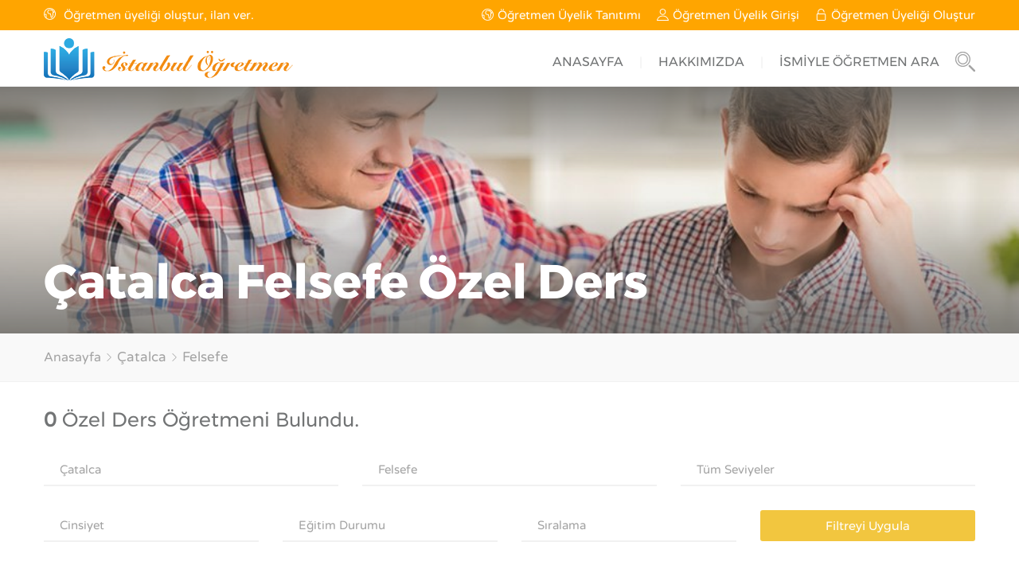

--- FILE ---
content_type: text/html; charset=UTF-8
request_url: https://www.istanbulogretmen.com/catalca-felsefe-ozel-ders/
body_size: 4699
content:
<!DOCTYPE html>
<html lang="tr" class="js_active  vc_desktop  vc_transform  vc_transform skrollr skrollr-desktop">
<head>
<meta charset="utf-8">
<meta name="author" content="istanbulogretmen">
<title>Çatalca Felsefe Özel Ders | İstanbul Öğretmen</title>
<meta name="description" content="Çatalca Felsefe özel ders veren öğretmenlerin sitesi. Listeyi ücretsiz görüntüleyin."/>
<link rel="canonical" href="https://www.istanbulogretmen.com/catalca-felsefe-ozel-ders/" />
<link rel="alternate" media="only screen and (max-width: 640px)" href="https://m.istanbulogretmen.com/catalca-felsefe-ozel-ders/" />
<link rel="stylesheet" id="general_compress" href="https://www.istanbulogretmen.com/css/allstyles_compress.css" type="text/css" media="all">
<link rel="stylesheet" id="custom_compress" href="https://www.istanbulogretmen.com/css/custom_v2.css" type="text/css" media="all">
<script defer="defer" src="https://www.istanbulogretmen.com/js/jquery.js"></script>
<!--[if lte IE 9]><link rel="stylesheet" type="text/css" href="https://www.istanbulogretmen.com/css/vc_lte_ie9.min.css" media="screen"><![endif]--><!--[if IE  8]><link rel="stylesheet" type="text/css" href="https://www.istanbulogretmen.com/css/vc-ie8.min.css" media="screen"><![endif]-->
<link rel="shortcut icon" href="https://www.istanbulogretmen.com/favicon.ico" type="image/x-icon">
<link rel="icon" href="https://www.istanbulogretmen.com/favicon.ico" type="image/x-icon">
</head>  
<body id="start_nicdark_framework" class="home page page-id-198 page-template-default nd_options_customizer_fonts nd_options_customizer_forms wpb-js-composer js-comp-ver-4.12 vc_responsive">
<div class="nicdark_site nicdark_bg_white nicdark_front_page ">	
<div class="nd_options_display_table nd_options_transition_all_08_ease nd_options_navigation_search_content nd_options_bg_greydark_alpha_9 nd_options_position_fixed nd_options_width_100_percentage nd_options_height_100_percentage nd_options_z_index_1_negative nd_options_opacity_0">
<div class="nd_options_cursor_zoom_out nd_options_navigation_close_search_content nd_options_width_100_percentage nd_options_height_100_percentage nd_options_position_absolute nd_options_z_index_1_negative"></div><div class="nd_options_display_table_cell nd_options_vertical_align_middle nd_options_text_align_center"><form class="nd_options_navigation_search_content_form" method="get" action="https://www.istanbulogretmen.com/ara.php"><input class="nd_options_first_font" type="search" placeholder="Öğretmen Adı Soyadı Giriniz." value="" id="isim" name="isim"><input class="" type="submit" value="Ara">
</form><p class="aramayazi">Eğer ilçeye ve derse göre arama yapmak istiyorsanız, lütfen anasayfayı kullanınız.</p></div></div><div class="nd_options_section"><div class="nd_options_section anaback"><div class="nd_options_container nd_options_clearfix"><div class="nd_options_grid_4 nd_options_padding_botttom_10 nd_options_padding_bottom_0_responsive nd_options_padding_top_10 nd_options_text_align_center_responsive nicdark_color_grey"><div id="nd_options_navigation_top_header_2_left" class="nd_options_navigation_top_header_2 nd_options_display_inline_block_responsive"><div class=" nd_options_display_none_all_iphone nd_options_display_table nd_options_float_left"><div class="nd_options_display_table_cell nd_options_vertical_align_middle"><img alt="İstanbul Öğretmen" width="15" height="15" class="nd_options_margin_right_10 nd_options_float_left" src="https://www.istanbulogretmen.com/images/world-white.svg"></div></div><div class=" nd_options_display_none_all_iphone nd_options_display_table nd_options_float_left"><div class="nd_options_display_table_cell nd_options_vertical_align_middle nd_learning_color_white">Öğretmen üyeliği oluştur, ilan ver.</div></div></div></div>
<div class="nd_options_grid_8 nd_options_text_align_right nd_options_text_align_center_responsive nd_options_padding_top_0_responsive nd_options_padding_botttom_10 nd_options_padding_top_10 nicdark_color_grey"><div id="nd_options_navigation_top_header_2_right" class="nd_options_navigation_top_header_2 nd_options_display_inline_block_responsive">	           			
<div class="nd_options_display_table nd_options_float_right"><div class="nd_options_display_table_cell nd_options_vertical_align_middle"><img alt="Öğretmen Üyeliği Oluştur" width="15" height="15" class="nd_options_margin_left_20 nd_options_float_left" src="https://www.istanbulogretmen.com/images/login-white.svg"></div><div class="nd_options_display_table_cell nd_options_vertical_align_middle"><a class="nd_options_margin_left_5 nd_tds_color_fff_important" title="Özel Ders İlanı Ver" href="https://www.istanbulogretmen.com/istanbul-ozel-ders-ilani/">Öğretmen Üyeliği Oluştur</a></div></div><div class="nd_options_display_table nd_options_float_right"><div class="nd_options_display_table_cell nd_options_vertical_align_middle"><img alt="Öğretmen Üyelik Girişi" width="15" height="15" class="nd_options_margin_left_20 nd_options_float_left" src="https://www.istanbulogretmen.com/images/user-white.svg"></div><div class="nd_options_display_table_cell nd_options_vertical_align_middle"><a class="nd_options_margin_left_5 nd_tds_color_fff_important" href="https://www.istanbulogretmen.com/istanbul-ozel-ogretmen/">Öğretmen Üyelik Girişi</a></div></div><div class="nd_options_display_table nd_options_float_right"><div class="nd_options_display_table_cell nd_options_vertical_align_middle"><img alt="Öğretmen Üyelik Tanıtımı" width="15" height="15" class="nd_options_margin_left_20 nd_options_float_left" src="https://www.istanbulogretmen.com/images/world-white.svg"></div><div class="nd_options_display_table_cell nd_options_vertical_align_middle"><a class="nd_options_margin_left_5 nd_tds_color_fff_important" title="Özel Ders İlanı" href="https://www.istanbulogretmen.com/istanbul-ozel-ders-ilani-ver/">Öğretmen Üyelik Tanıtımı</a></div></div>
</div></div></div></div></div><div id="nd_options_navigation_2_container" class="nd_options_section nd_options_position_relative"><div class="nd_options_section menuback"><div class="nd_options_container nd_options_clearfix nd_options_position_relative"><div class="nd_options_grid_12"><div class="nd_options_section nd_learning_height_10"></div><a href="https://www.istanbulogretmen.com" title="İstanbul Öğretmen"><img alt="istanbul öğretmen" class="nd_options_position_absolute nd_options_left_15 nd_options_top_10" width="315" height="53" src="https://www.istanbulogretmen.com/images/logo-color.png"></a><div class="nd_options_navigation_2 nd_options_navigation_type nd_options_text_align_right nd_options_float_right"><div class="nd_options_display_table">	<div class="nd_options_display_table_cell nd_options_vertical_align_middle"><div class="menu-main-menu-container"><ul id="menu-main-menu-1" class="menu"><li class="menu-item menu-item-type-post_type menu-item-object-page current-menu-item page_item page-item-198 current_page_item current-menu-ancestor current-menu-parent current_page_parent current_page_ancestor menu-item-has-children menu-item-818"><a href="https://www.istanbulogretmen.com">ANASAYFA</a></li><li class="menu-item menu-item-type-post_type menu-item-object-page menu-item-has-children menu-item-805"><a href="https://www.istanbulogretmen.com/hakkimizda/">HAKKIMIZDA</a></li><li class="menu-item menu-item-type-post_type menu-item-object-page menu-item-806"><a href="#" class="nd_options_navigation_open_search_content">İSMİYLE ÖĞRETMEN ARA</a></li></ul></div></div><div class="nd_options_display_table_cell nd_options_vertical_align_middle"><a class="nd_options_navigation_open_search_content nd_options_margin_left_20 nd_options_float_left" href="#"><img alt="Öğretmen Ara" class=" nd_options_float_left nd_options_opacity_05_hover nd_options_transition_all_08_ease" width="25" height="25" src="https://www.istanbulogretmen.com/images/icon-search-grey.png"></a></div></div></div></div></div></div></div><div class="nd_learning_section nd_learning_background_size_cover nd_learning_background_position_center_bottom nd_learning_bg_greydark" style="background-image:url(https://www.istanbulogretmen.com/images/resim2-311.jpg);"><div class="nd_learning_section nd_learning_bg_greydark_alpha_gradient_2"><div class="nd_learning_container nd_learning_clearfix"><div class="nd_learning_section nd_learning_height_200"></div><div class="nd_learning_section nd_learning_padding_15 nd_learning_box_sizing_border_box"><h1><strong class="nd_learning_color_white_important nd_learning_font_size_60 nd_learning_font_size_40_all_iphone nd_learning_line_height_40_all_iphone nd_options_first_font">Çatalca Felsefe Özel Ders</strong></h1></div><div class="nd_learning_section nd_learning_height_20"></div></div></div></div>

<div class="nd_options_section nd_options_bg_grey nd_options_border_bottom_1_solid_grey"><div class="nd_options_container nd_options_clearfix"><div class="nd_options_section nd_options_padding_15 nd_options_box_sizing_border_box"><a href="https://www.istanbulogretmen.com" title="istanbul öğretmen">Anasayfa</a><img alt="Kategori" class="nd_options_margin_left_5 nd_options_margin_right_5" width="10" height="10" src="https://www.istanbulogretmen.com/images/icon-next-grey.svg"><h2 class="nd_learning_display_inline_block nd_options_font_size_17"><span class="nd_learning_current_breadcrumb"><a href="https://www.istanbulogretmen.com/catalca-ozel-ders/" title="Çatalca Özel Ders">Çatalca</a></span></h2><img alt="Kategori" class="nd_options_margin_left_5 nd_options_margin_right_5" width="10" height="10" src="https://www.istanbulogretmen.com/images/icon-next-grey.svg"><h2 class="nd_learning_display_inline_block nd_options_font_size_17"><span class="nd_learning_current_breadcrumb"><a href="https://www.istanbulogretmen.com/istanbul-felsefe-ozel-ders/" title="İstanbul Felsefe Özel Ders">Felsefe</a></span></h2></div></div></div><div class="nd_learning_container nd_learning_clearfix">
<div class="nd_learning_section nd_learning_height_20"></div><div class="nd_learning_section nd_learning_padding_15 nd_learning_box_sizing_border_box nd_options_font_size_25 nicdark_color_greydark"><strong>0</strong> <h2 class="nd_learning_display_inline_block">Özel Ders Öğretmeni</h2> Bulundu.</div>
<div class="nd_learning_section nd_learning_box_sizing_border_box"><form class="" action="https://www.istanbulogretmen.com/ozel-ders.php" method="GET"><div id="nd_learning_search_components_tax_1" class="nd_learning_width_100_percentage_all_iphone  nd_learning_width_33_percentage nd_learning_float_left nd_learning_padding_15 nd_learning_box_sizing_border_box"><select class="nd_learning_section" name="ilce"><option value="arnavutkoy">Arnavutköy</option><option value="atasehir">Ataşehir</option><option value="avcilar">Avcılar</option><option value="bagcilar">Bağcılar</option><option value="bahcelievler">Bahçelievler</option><option value="bakirkoy">Bakırköy</option><option value="basaksehir">Başakşehir</option><option value="bayrampasa">Bayrampaşa</option><option value="besiktas">Beşiktaş</option><option value="beykoz">Beykoz</option><option value="beylikduzu">Beylikdüzü</option><option value="beyoglu">Beyoğlu</option><option value="buyukcekmece">Büyükçekmece</option><option value="catalca" selected>Çatalca</option><option value="cekmekoy">Çekmeköy</option><option value="esenler">Esenler</option><option value="esenyurt">Esenyurt</option><option value="eyup">Eyüp</option><option value="fatih">Fatih</option><option value="gaziosmanpasa">Gaziosmanpaşa</option><option value="gungoren">Güngören</option><option value="kadikoy">Kadıköy</option><option value="kagithane">Kağıthane</option><option value="kartal">Kartal</option><option value="kucukcekmece">Küçükçekmece</option><option value="maltepe">Maltepe</option><option value="pendik">Pendik</option><option value="sancaktepe">Sancaktepe</option><option value="sariyer">Sarıyer</option><option value="sile">Şile</option><option value="silivri">Silivri</option><option value="sisli">Şişli</option><option value="sultanbeyli">Sultanbeyli</option><option value="sultangazi">Sultangazi</option><option value="tuzla">Tuzla</option><option value="umraniye">Ümraniye</option><option value="uskudar">Üsküdar</option><option value="zeytinburnu">Zeytinburnu</option></select></div><div id="nd_learning_search_components_tax_2" class="nd_learning_width_100_percentage_all_iphone  nd_learning_width_33_percentage nd_learning_float_left nd_learning_padding_15 nd_learning_box_sizing_border_box"><select class="nd_learning_section" name="ders" id="derssec"><option value="" disabled>--Okul Dersleri--</option><option value="biyoloji">Biyoloji</option><option value="cografya">Coğrafya</option><option value="dil-ve-anlatim">Dil ve Anlatım</option><option value="edebiyat">Edebiyat</option><option value="felsefe" selected>Felsefe</option><option value="fen-ve-teknoloji">Fen ve Teknoloji</option><option value="fizik">Fizik</option><option value="geometri">Geometri</option><option value="hayat-bilgisi">Hayat Bilgisi</option><option value="okuma-ve-yazma">Okuma ve Yazma</option><option value="kimya">Kimya</option><option value="mantik">Mantık</option><option value="matematik">Matematik</option><option value="sinif-ogretmeni">Sınıf Öğretmeni</option><option value="sosyal-bilgiler">Sosyal Bilgiler</option><option value="tarih">Tarih</option><option value="teknik-resim">Teknik Resim</option><option value="turkce">Türkçe</option><option value="" disabled>--Yabancı Diller--</option><option value="almanca">Almanca</option><option value="fransizca">Fransızca</option><option value="ingilizce">İngilizce</option><option value="ispanyolca">İspanyolca</option></select></div><div id="nd_learning_search_components_tax_3" class="nd_learning_width_100_percentage_all_iphone  nd_learning_width_33_percentage nd_learning_float_left nd_learning_padding_15 nd_learning_box_sizing_border_box"><select class="nd_learning_section" name="seviye" id="seviyegoster"><option value="">Tüm Seviyeler</option><option value="7">Lise Takviye</option><option value="8">Üniversite Takviye</option></select></div><div id="nd_learning_search_components_tax_4" class="nd_learning_width_100_percentage_all_iphone  nd_learning_width_25_percentage nd_learning_float_left nd_learning_padding_15 nd_learning_box_sizing_border_box"><select class="nd_learning_section" name="cinsiyet"><option value="">Cinsiyet</option><option  value="1">Bay</option><option  value="2">Bayan</option></select></div><div id="nd_learning_search_components_tax_5" class="nd_learning_width_100_percentage_all_iphone  nd_learning_width_25_percentage nd_learning_float_left nd_learning_padding_15 nd_learning_box_sizing_border_box"><select class="nd_learning_section" name="egitim"><option value="">Eğitim Durumu</option><option value="1">Üniversite Mezunu</option><option value="2">Üniversite Öğrencisi</option></select></div><div id="nd_learning_search_components_tax_6" class="nd_learning_width_100_percentage_all_iphone  nd_learning_width_25_percentage nd_learning_float_left nd_learning_padding_15 nd_learning_box_sizing_border_box"><select class="nd_learning_section" name="sira"><option value="">Sıralama</option><option value="1">Artan Ücrete Göre (20...30)</option><option value="2">Artan Tecrübeye Göre (20...30)</option><option value="3">Artan Yaşa Göre (20...30)</option><option value="4">Azalan Ücrete Göre (30...20)</option><option value="5">Azalan Tecrübeye Göre (30...20)</option><option value="6">Azalan Yaşa Göre (30...20)</option></select></div><div class="nd_learning_width_100_percentage_all_iphone nd_learning_width_25_percentage nd_learning_float_left nd_learning_padding_15 nd_learning_box_sizing_border_box"><input class="nd_learning_section" type="submit" value="Filtreyi Uygula"></div></form></div>

<div class="nd_learning_section"></div>
<div class="ui-dialog ui-widget ui-widget-content ui-corner-all ui-front nd_tds_dialog nd_learning_display_none" tabindex="-1" role="dialog" aria-describedby="nd_tds_dialog_content_dialog" aria-labelledby="ui-id-1"><div class="ui-dialog-titlebar ui-widget-header ui-corner-all ui-helper-clearfix"><span id="ui-id-1" class="ui-dialog-title">&nbsp;</span><span class="ui-button ui-widget ui-state-default ui-corner-all ui-button-icon-only ui-dialog-titlebar-close" role="button" title="Close"><span class="ui-button-icon-primary ui-icon ui-icon-closethick"></span><span class="ui-button-text">Close</span></span></div><div class="nd_tds_display_none_responsive nd_tds_display_none ui-dialog-content ui-widget-content nd_options_display_block" id="nd_tds_dialog_content_dialog"><div class="nd_tds_position_relative nd_tds_section nd_tds_box_sizing_border_box"><a class="nd_tds_dialog_btn_close_content_dialog nd_tds_cursor_pointer nd_tds_position_absolute nd_tds_left_50_percentage nd_tds_margin_left_27_negative nd_tds_background_color_d95863 nd_tds_display_inline_block nd_tds_padding_15 nd_tds_border_radius_100_percentage"><img class="nd_tds_float_left" alt="Pencereyi Kapat" width="25" height="25" src="https://www.istanbulogretmen.com/images/close.svg"></a><div class="nd_tds_section nd_tds_margin_top_27 nd_tds_background_color_fff"><div class="nd_tds_section nd_tds_padding_40 nd_tds_box_sizing_border_box"><div class="nd_tds_section nd_tds_height_20"></div><strong id="ozgecmiskisi">Özel Ders</strong><div class="nd_tds_section nd_tds_height_20"></div><p id="ozgecmistext">Özel Ders</p></div></div></div></div></div><div class="nd_learning_section nd_learning_height_50"></div><div class="wpb_column vc_column_container vc_col-sm-12 nd_learning_section nd_learning_bg_red nd_learning_bg_white nd_learning_border_1_solid_grey"><div class="nd_learning_padding_10 nd_learning_text_align_center nd_learning_color_white_important">Aradığınız kriterde öğretmen bulunamadı. Kısa süre içerisinde bu kritere uygun öğretmenler davet edilecektir.</div></div></div><div class="nd_learning_section nd_learning_height_50"></div></div>
<div id="nd_options_footer_2" class="nicdark_section_footer nd_options_section footerbac"><div class="nd_options_section"><div class="nd_options_container nd_options_clearfix"><div class="grid nd_options_grid_6 nd_options_text_align_center_responsive"><div class="nd_options_height_10"></div><p class="nicdark_color_grey nd_options_font_size_14">Copyright @ 2017-2025 | <a href="https://www.istanbulogretmen.com" title="İstanbul Öğretmen">İstanbul Ögretmen</a> • <a href="https://www.istanbulogretmen.com/sitemap/" title="Site Haritası">Site Haritası</a></p></div><div class="nd_options_text_align_right"><div class="nd_options_height_10"></div><a target="_blank" rel="external" href="https://www.facebook.com/istanbulogretmen/"><img alt="Facebook" width="40" height="40" class="nd_learning_margin_left_10" src="https://www.istanbulogretmen.com/images/facebook(1).svg"></a><a target="_blank" rel="external" href="https://twitter.com/ist_ogretmen"><img alt="Twitter" width="40" height="40" class="nd_learning_margin_left_10" src="https://www.istanbulogretmen.com/images/twitter(1).svg"></a>
<a target="_blank" rel="external" href="https://www.instagram.com/istanbulogretmen"><img alt="Instagram" width="40" height="40" class="nd_learning_margin_left_10" src="https://www.istanbulogretmen.com/images/instagram5.svg"></a></div></div></div></div><script defer="defer" src="https://www.istanbulogretmen.com/js/custom.js"></script>
<div role="log" aria-live="assertive" aria-relevant="additions" class="ui-helper-hidden-accessible"></div><div role="log" aria-live="assertive" aria-relevant="additions" class="ui-helper-hidden-accessible"></div><div role="log" aria-live="assertive" aria-relevant="additions" class="ui-helper-hidden-accessible"></div><div role="log" aria-live="assertive" aria-relevant="additions" class="ui-helper-hidden-accessible"></div><div role="log" aria-live="assertive" aria-relevant="additions" class="ui-helper-hidden-accessible"></div><div role="log" aria-live="assertive" aria-relevant="additions" class="ui-helper-hidden-accessible"></div>
<script defer src="https://static.cloudflareinsights.com/beacon.min.js/vcd15cbe7772f49c399c6a5babf22c1241717689176015" integrity="sha512-ZpsOmlRQV6y907TI0dKBHq9Md29nnaEIPlkf84rnaERnq6zvWvPUqr2ft8M1aS28oN72PdrCzSjY4U6VaAw1EQ==" data-cf-beacon='{"version":"2024.11.0","token":"9a955fa62f734b17a37a802bd8cceaba","r":1,"server_timing":{"name":{"cfCacheStatus":true,"cfEdge":true,"cfExtPri":true,"cfL4":true,"cfOrigin":true,"cfSpeedBrain":true},"location_startswith":null}}' crossorigin="anonymous"></script>
</body></html>
